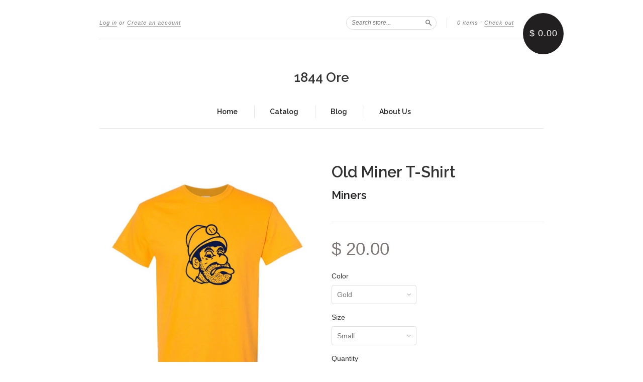

--- FILE ---
content_type: text/html; charset=utf-8
request_url: https://1844store.com/products/old-miner-t-shirt
body_size: 15678
content:
<!doctype html>
<!--[if lt IE 7]> <html class="no-touch no-js lt-ie9 lt-ie8 lt-ie7" lang="en"> <![endif]-->
<!--[if IE 7]> <html class="no-touch no-js lt-ie9 lt-ie8" lang="en"> <![endif]-->
<!--[if IE 8]> <html class="no-touch no-js lt-ie9" lang="en"> <![endif]-->
<!--[if IE 9]> <html class="ie9 no-touch no-js"> <![endif]-->
<!--[if (gt IE 9)|!(IE)]><!--> <html class="no-touch no-js"> <!--<![endif]-->

<head>
  <meta charset="UTF-8">
  <meta http-equiv='X-UA-Compatible' content='IE=edge,chrome=1'>
  <link rel="shortcut icon" type="image/png" href="//1844store.com/cdn/shop/t/8/assets/favicon.png?v=150">

  <title>
    Old Miner T-Shirt &ndash; 1844 Ore
  </title>

  
  <meta name="description" content="Grey shirt is  5.6 oz., pre-shrunk 50/50 cotton/polyester Double-needle stitched neckline, bottom hem and sleeves Quarter-turned Seven-eighths inch seamless collar, shoulder-to-shoulder taping Gold shirt is 5.3 oz., pre-shrunk 100% cotton ">
  

  <link rel="canonical" href="https://1844ore.com/products/old-miner-t-shirt">
  <meta name="viewport" content="width=device-width,initial-scale=1">

  

  <meta property="og:type" content="product">
  <meta property="og:title" content="Old Miner T-Shirt">
  
  <meta property="og:image" content="http://1844store.com/cdn/shop/products/ScreenShot2020-12-21at5.19.27PM_grande.png?v=1608589978">
  <meta property="og:image:secure_url" content="https://1844store.com/cdn/shop/products/ScreenShot2020-12-21at5.19.27PM_grande.png?v=1608589978">
  
  <meta property="og:image" content="http://1844store.com/cdn/shop/products/ScreenShot2020-12-21at5.24.50PM_grande.png?v=1608589978">
  <meta property="og:image:secure_url" content="https://1844store.com/cdn/shop/products/ScreenShot2020-12-21at5.24.50PM_grande.png?v=1608589978">
  
  <meta property="og:image" content="http://1844store.com/cdn/shop/products/ScreenShot2020-12-21at5.31.30PM_grande.png?v=1608589978">
  <meta property="og:image:secure_url" content="https://1844store.com/cdn/shop/products/ScreenShot2020-12-21at5.31.30PM_grande.png?v=1608589978">
  
  <meta property="og:price:amount" content="18.00">
  <meta property="og:price:currency" content="USD">


  <meta property="og:description" content="Grey shirt is  5.6 oz., pre-shrunk 50/50 cotton/polyester Double-needle stitched neckline, bottom hem and sleeves Quarter-turned Seven-eighths inch seamless collar, shoulder-to-shoulder taping Gold shirt is 5.3 oz., pre-shrunk 100% cotton ">

  <meta property="og:url" content="https://1844ore.com/products/old-miner-t-shirt">
  <meta property="og:site_name" content="1844 Ore">

  


  <meta name="twitter:card" content="product">
  <meta name="twitter:title" content="Old Miner T-Shirt">
  <meta name="twitter:description" content="Grey shirt is 5.6 oz., pre-shrunk 50/50 cotton/polyesterDouble-needle stitched neckline, bottom hem and sleevesQuarter-turnedSeven-eighths inch seamless collar, shoulder-to-shoulder tapin...">
  <meta name="twitter:image" content="http://1844store.com/cdn/shop/products/ScreenShot2020-12-21at5.19.27PM_large.png?v=1608589978">
  <meta name="twitter:label1" content="PRICE">
  <meta name="twitter:data1" content="From $ 18.00 USD">
  <meta name="twitter:label2" content="VENDOR">
  <meta name="twitter:data2" content="Miners">




  <link href="//1844store.com/cdn/shop/t/8/assets/style.scss.css?v=144365812310797551071674765817" rel="stylesheet" type="text/css" media="all" />

  <script>window.performance && window.performance.mark && window.performance.mark('shopify.content_for_header.start');</script><meta id="shopify-digital-wallet" name="shopify-digital-wallet" content="/6232457/digital_wallets/dialog">
<meta name="shopify-checkout-api-token" content="2630cbf7f1bdc34897ae570f48304b7b">
<link rel="alternate" type="application/json+oembed" href="https://1844ore.com/products/old-miner-t-shirt.oembed">
<script async="async" src="/checkouts/internal/preloads.js?locale=en-US"></script>
<link rel="preconnect" href="https://shop.app" crossorigin="anonymous">
<script async="async" src="https://shop.app/checkouts/internal/preloads.js?locale=en-US&shop_id=6232457" crossorigin="anonymous"></script>
<script id="shopify-features" type="application/json">{"accessToken":"2630cbf7f1bdc34897ae570f48304b7b","betas":["rich-media-storefront-analytics"],"domain":"1844store.com","predictiveSearch":true,"shopId":6232457,"locale":"en"}</script>
<script>var Shopify = Shopify || {};
Shopify.shop = "1844-negaunee.myshopify.com";
Shopify.locale = "en";
Shopify.currency = {"active":"USD","rate":"1.0"};
Shopify.country = "US";
Shopify.theme = {"name":"New Standard","id":11030715,"schema_name":null,"schema_version":null,"theme_store_id":429,"role":"main"};
Shopify.theme.handle = "null";
Shopify.theme.style = {"id":null,"handle":null};
Shopify.cdnHost = "1844store.com/cdn";
Shopify.routes = Shopify.routes || {};
Shopify.routes.root = "/";</script>
<script type="module">!function(o){(o.Shopify=o.Shopify||{}).modules=!0}(window);</script>
<script>!function(o){function n(){var o=[];function n(){o.push(Array.prototype.slice.apply(arguments))}return n.q=o,n}var t=o.Shopify=o.Shopify||{};t.loadFeatures=n(),t.autoloadFeatures=n()}(window);</script>
<script>
  window.ShopifyPay = window.ShopifyPay || {};
  window.ShopifyPay.apiHost = "shop.app\/pay";
  window.ShopifyPay.redirectState = null;
</script>
<script id="shop-js-analytics" type="application/json">{"pageType":"product"}</script>
<script defer="defer" async type="module" src="//1844store.com/cdn/shopifycloud/shop-js/modules/v2/client.init-shop-cart-sync_BApSsMSl.en.esm.js"></script>
<script defer="defer" async type="module" src="//1844store.com/cdn/shopifycloud/shop-js/modules/v2/chunk.common_CBoos6YZ.esm.js"></script>
<script type="module">
  await import("//1844store.com/cdn/shopifycloud/shop-js/modules/v2/client.init-shop-cart-sync_BApSsMSl.en.esm.js");
await import("//1844store.com/cdn/shopifycloud/shop-js/modules/v2/chunk.common_CBoos6YZ.esm.js");

  window.Shopify.SignInWithShop?.initShopCartSync?.({"fedCMEnabled":true,"windoidEnabled":true});

</script>
<script>
  window.Shopify = window.Shopify || {};
  if (!window.Shopify.featureAssets) window.Shopify.featureAssets = {};
  window.Shopify.featureAssets['shop-js'] = {"shop-cart-sync":["modules/v2/client.shop-cart-sync_DJczDl9f.en.esm.js","modules/v2/chunk.common_CBoos6YZ.esm.js"],"init-fed-cm":["modules/v2/client.init-fed-cm_BzwGC0Wi.en.esm.js","modules/v2/chunk.common_CBoos6YZ.esm.js"],"init-windoid":["modules/v2/client.init-windoid_BS26ThXS.en.esm.js","modules/v2/chunk.common_CBoos6YZ.esm.js"],"shop-cash-offers":["modules/v2/client.shop-cash-offers_DthCPNIO.en.esm.js","modules/v2/chunk.common_CBoos6YZ.esm.js","modules/v2/chunk.modal_Bu1hFZFC.esm.js"],"shop-button":["modules/v2/client.shop-button_D_JX508o.en.esm.js","modules/v2/chunk.common_CBoos6YZ.esm.js"],"init-shop-email-lookup-coordinator":["modules/v2/client.init-shop-email-lookup-coordinator_DFwWcvrS.en.esm.js","modules/v2/chunk.common_CBoos6YZ.esm.js"],"shop-toast-manager":["modules/v2/client.shop-toast-manager_tEhgP2F9.en.esm.js","modules/v2/chunk.common_CBoos6YZ.esm.js"],"shop-login-button":["modules/v2/client.shop-login-button_DwLgFT0K.en.esm.js","modules/v2/chunk.common_CBoos6YZ.esm.js","modules/v2/chunk.modal_Bu1hFZFC.esm.js"],"avatar":["modules/v2/client.avatar_BTnouDA3.en.esm.js"],"init-shop-cart-sync":["modules/v2/client.init-shop-cart-sync_BApSsMSl.en.esm.js","modules/v2/chunk.common_CBoos6YZ.esm.js"],"pay-button":["modules/v2/client.pay-button_BuNmcIr_.en.esm.js","modules/v2/chunk.common_CBoos6YZ.esm.js"],"init-shop-for-new-customer-accounts":["modules/v2/client.init-shop-for-new-customer-accounts_DrjXSI53.en.esm.js","modules/v2/client.shop-login-button_DwLgFT0K.en.esm.js","modules/v2/chunk.common_CBoos6YZ.esm.js","modules/v2/chunk.modal_Bu1hFZFC.esm.js"],"init-customer-accounts-sign-up":["modules/v2/client.init-customer-accounts-sign-up_TlVCiykN.en.esm.js","modules/v2/client.shop-login-button_DwLgFT0K.en.esm.js","modules/v2/chunk.common_CBoos6YZ.esm.js","modules/v2/chunk.modal_Bu1hFZFC.esm.js"],"shop-follow-button":["modules/v2/client.shop-follow-button_C5D3XtBb.en.esm.js","modules/v2/chunk.common_CBoos6YZ.esm.js","modules/v2/chunk.modal_Bu1hFZFC.esm.js"],"checkout-modal":["modules/v2/client.checkout-modal_8TC_1FUY.en.esm.js","modules/v2/chunk.common_CBoos6YZ.esm.js","modules/v2/chunk.modal_Bu1hFZFC.esm.js"],"init-customer-accounts":["modules/v2/client.init-customer-accounts_C0Oh2ljF.en.esm.js","modules/v2/client.shop-login-button_DwLgFT0K.en.esm.js","modules/v2/chunk.common_CBoos6YZ.esm.js","modules/v2/chunk.modal_Bu1hFZFC.esm.js"],"lead-capture":["modules/v2/client.lead-capture_Cq0gfm7I.en.esm.js","modules/v2/chunk.common_CBoos6YZ.esm.js","modules/v2/chunk.modal_Bu1hFZFC.esm.js"],"shop-login":["modules/v2/client.shop-login_BmtnoEUo.en.esm.js","modules/v2/chunk.common_CBoos6YZ.esm.js","modules/v2/chunk.modal_Bu1hFZFC.esm.js"],"payment-terms":["modules/v2/client.payment-terms_BHOWV7U_.en.esm.js","modules/v2/chunk.common_CBoos6YZ.esm.js","modules/v2/chunk.modal_Bu1hFZFC.esm.js"]};
</script>
<script>(function() {
  var isLoaded = false;
  function asyncLoad() {
    if (isLoaded) return;
    isLoaded = true;
    var urls = ["https:\/\/social-referral.appspot.com\/b\/shopify\/load\/confirmation.js?enabled=false\u0026app_uuid=84f792ae8507400e\u0026shop=1844-negaunee.myshopify.com","https:\/\/widget-api-ng.yeps.io\/loader\/01928dfc-2e64-2e3b-2f0d-70b4cc247815.js?shop=1844-negaunee.myshopify.com"];
    for (var i = 0; i < urls.length; i++) {
      var s = document.createElement('script');
      s.type = 'text/javascript';
      s.async = true;
      s.src = urls[i];
      var x = document.getElementsByTagName('script')[0];
      x.parentNode.insertBefore(s, x);
    }
  };
  if(window.attachEvent) {
    window.attachEvent('onload', asyncLoad);
  } else {
    window.addEventListener('load', asyncLoad, false);
  }
})();</script>
<script id="__st">var __st={"a":6232457,"offset":-18000,"reqid":"9d3e872d-1a8a-4ee7-8ded-aa3d3612fbfd-1768869205","pageurl":"1844store.com\/products\/old-miner-t-shirt","u":"96551fae21b3","p":"product","rtyp":"product","rid":1805455363};</script>
<script>window.ShopifyPaypalV4VisibilityTracking = true;</script>
<script id="captcha-bootstrap">!function(){'use strict';const t='contact',e='account',n='new_comment',o=[[t,t],['blogs',n],['comments',n],[t,'customer']],c=[[e,'customer_login'],[e,'guest_login'],[e,'recover_customer_password'],[e,'create_customer']],r=t=>t.map((([t,e])=>`form[action*='/${t}']:not([data-nocaptcha='true']) input[name='form_type'][value='${e}']`)).join(','),a=t=>()=>t?[...document.querySelectorAll(t)].map((t=>t.form)):[];function s(){const t=[...o],e=r(t);return a(e)}const i='password',u='form_key',d=['recaptcha-v3-token','g-recaptcha-response','h-captcha-response',i],f=()=>{try{return window.sessionStorage}catch{return}},m='__shopify_v',_=t=>t.elements[u];function p(t,e,n=!1){try{const o=window.sessionStorage,c=JSON.parse(o.getItem(e)),{data:r}=function(t){const{data:e,action:n}=t;return t[m]||n?{data:e,action:n}:{data:t,action:n}}(c);for(const[e,n]of Object.entries(r))t.elements[e]&&(t.elements[e].value=n);n&&o.removeItem(e)}catch(o){console.error('form repopulation failed',{error:o})}}const l='form_type',E='cptcha';function T(t){t.dataset[E]=!0}const w=window,h=w.document,L='Shopify',v='ce_forms',y='captcha';let A=!1;((t,e)=>{const n=(g='f06e6c50-85a8-45c8-87d0-21a2b65856fe',I='https://cdn.shopify.com/shopifycloud/storefront-forms-hcaptcha/ce_storefront_forms_captcha_hcaptcha.v1.5.2.iife.js',D={infoText:'Protected by hCaptcha',privacyText:'Privacy',termsText:'Terms'},(t,e,n)=>{const o=w[L][v],c=o.bindForm;if(c)return c(t,g,e,D).then(n);var r;o.q.push([[t,g,e,D],n]),r=I,A||(h.body.append(Object.assign(h.createElement('script'),{id:'captcha-provider',async:!0,src:r})),A=!0)});var g,I,D;w[L]=w[L]||{},w[L][v]=w[L][v]||{},w[L][v].q=[],w[L][y]=w[L][y]||{},w[L][y].protect=function(t,e){n(t,void 0,e),T(t)},Object.freeze(w[L][y]),function(t,e,n,w,h,L){const[v,y,A,g]=function(t,e,n){const i=e?o:[],u=t?c:[],d=[...i,...u],f=r(d),m=r(i),_=r(d.filter((([t,e])=>n.includes(e))));return[a(f),a(m),a(_),s()]}(w,h,L),I=t=>{const e=t.target;return e instanceof HTMLFormElement?e:e&&e.form},D=t=>v().includes(t);t.addEventListener('submit',(t=>{const e=I(t);if(!e)return;const n=D(e)&&!e.dataset.hcaptchaBound&&!e.dataset.recaptchaBound,o=_(e),c=g().includes(e)&&(!o||!o.value);(n||c)&&t.preventDefault(),c&&!n&&(function(t){try{if(!f())return;!function(t){const e=f();if(!e)return;const n=_(t);if(!n)return;const o=n.value;o&&e.removeItem(o)}(t);const e=Array.from(Array(32),(()=>Math.random().toString(36)[2])).join('');!function(t,e){_(t)||t.append(Object.assign(document.createElement('input'),{type:'hidden',name:u})),t.elements[u].value=e}(t,e),function(t,e){const n=f();if(!n)return;const o=[...t.querySelectorAll(`input[type='${i}']`)].map((({name:t})=>t)),c=[...d,...o],r={};for(const[a,s]of new FormData(t).entries())c.includes(a)||(r[a]=s);n.setItem(e,JSON.stringify({[m]:1,action:t.action,data:r}))}(t,e)}catch(e){console.error('failed to persist form',e)}}(e),e.submit())}));const S=(t,e)=>{t&&!t.dataset[E]&&(n(t,e.some((e=>e===t))),T(t))};for(const o of['focusin','change'])t.addEventListener(o,(t=>{const e=I(t);D(e)&&S(e,y())}));const B=e.get('form_key'),M=e.get(l),P=B&&M;t.addEventListener('DOMContentLoaded',(()=>{const t=y();if(P)for(const e of t)e.elements[l].value===M&&p(e,B);[...new Set([...A(),...v().filter((t=>'true'===t.dataset.shopifyCaptcha))])].forEach((e=>S(e,t)))}))}(h,new URLSearchParams(w.location.search),n,t,e,['guest_login'])})(!0,!0)}();</script>
<script integrity="sha256-4kQ18oKyAcykRKYeNunJcIwy7WH5gtpwJnB7kiuLZ1E=" data-source-attribution="shopify.loadfeatures" defer="defer" src="//1844store.com/cdn/shopifycloud/storefront/assets/storefront/load_feature-a0a9edcb.js" crossorigin="anonymous"></script>
<script crossorigin="anonymous" defer="defer" src="//1844store.com/cdn/shopifycloud/storefront/assets/shopify_pay/storefront-65b4c6d7.js?v=20250812"></script>
<script data-source-attribution="shopify.dynamic_checkout.dynamic.init">var Shopify=Shopify||{};Shopify.PaymentButton=Shopify.PaymentButton||{isStorefrontPortableWallets:!0,init:function(){window.Shopify.PaymentButton.init=function(){};var t=document.createElement("script");t.src="https://1844store.com/cdn/shopifycloud/portable-wallets/latest/portable-wallets.en.js",t.type="module",document.head.appendChild(t)}};
</script>
<script data-source-attribution="shopify.dynamic_checkout.buyer_consent">
  function portableWalletsHideBuyerConsent(e){var t=document.getElementById("shopify-buyer-consent"),n=document.getElementById("shopify-subscription-policy-button");t&&n&&(t.classList.add("hidden"),t.setAttribute("aria-hidden","true"),n.removeEventListener("click",e))}function portableWalletsShowBuyerConsent(e){var t=document.getElementById("shopify-buyer-consent"),n=document.getElementById("shopify-subscription-policy-button");t&&n&&(t.classList.remove("hidden"),t.removeAttribute("aria-hidden"),n.addEventListener("click",e))}window.Shopify?.PaymentButton&&(window.Shopify.PaymentButton.hideBuyerConsent=portableWalletsHideBuyerConsent,window.Shopify.PaymentButton.showBuyerConsent=portableWalletsShowBuyerConsent);
</script>
<script data-source-attribution="shopify.dynamic_checkout.cart.bootstrap">document.addEventListener("DOMContentLoaded",(function(){function t(){return document.querySelector("shopify-accelerated-checkout-cart, shopify-accelerated-checkout")}if(t())Shopify.PaymentButton.init();else{new MutationObserver((function(e,n){t()&&(Shopify.PaymentButton.init(),n.disconnect())})).observe(document.body,{childList:!0,subtree:!0})}}));
</script>
<link id="shopify-accelerated-checkout-styles" rel="stylesheet" media="screen" href="https://1844store.com/cdn/shopifycloud/portable-wallets/latest/accelerated-checkout-backwards-compat.css" crossorigin="anonymous">
<style id="shopify-accelerated-checkout-cart">
        #shopify-buyer-consent {
  margin-top: 1em;
  display: inline-block;
  width: 100%;
}

#shopify-buyer-consent.hidden {
  display: none;
}

#shopify-subscription-policy-button {
  background: none;
  border: none;
  padding: 0;
  text-decoration: underline;
  font-size: inherit;
  cursor: pointer;
}

#shopify-subscription-policy-button::before {
  box-shadow: none;
}

      </style>

<script>window.performance && window.performance.mark && window.performance.mark('shopify.content_for_header.end');</script>

  

<!--[if lt IE 9]>
<script src="//html5shiv.googlecode.com/svn/trunk/html5.js" type="text/javascript"></script>
<script src="//1844store.com/cdn/shop/t/8/assets/respond.min.js?v=52248677837542619231411443964" type="text/javascript"></script>
<link href="//1844store.com/cdn/shop/t/8/assets/respond-proxy.html" id="respond-proxy" rel="respond-proxy" />
<link href="//1844ore.com/search?q=a656dd2b906590db4047270494b30527" id="respond-redirect" rel="respond-redirect" />
<script src="//1844ore.com/search?q=a656dd2b906590db4047270494b30527" type="text/javascript"></script>
<![endif]-->
<!--[if lt IE 8]>
<script src="//1844store.com/cdn/shop/t/8/assets/json2.js?v=154133857350868653501411443964" type="text/javascript"></script>
<![endif]-->



  

  
    
    
    <link href="//fonts.googleapis.com/css?family=Raleway:600" rel="stylesheet" type="text/css" media="all" />
  


  




  <script src="//ajax.googleapis.com/ajax/libs/jquery/1.11.0/jquery.min.js" type="text/javascript"></script>
  <script src="//1844store.com/cdn/shop/t/8/assets/modernizr.min.js?v=26620055551102246001411443964" type="text/javascript"></script>

  

<link href="https://monorail-edge.shopifysvc.com" rel="dns-prefetch">
<script>(function(){if ("sendBeacon" in navigator && "performance" in window) {try {var session_token_from_headers = performance.getEntriesByType('navigation')[0].serverTiming.find(x => x.name == '_s').description;} catch {var session_token_from_headers = undefined;}var session_cookie_matches = document.cookie.match(/_shopify_s=([^;]*)/);var session_token_from_cookie = session_cookie_matches && session_cookie_matches.length === 2 ? session_cookie_matches[1] : "";var session_token = session_token_from_headers || session_token_from_cookie || "";function handle_abandonment_event(e) {var entries = performance.getEntries().filter(function(entry) {return /monorail-edge.shopifysvc.com/.test(entry.name);});if (!window.abandonment_tracked && entries.length === 0) {window.abandonment_tracked = true;var currentMs = Date.now();var navigation_start = performance.timing.navigationStart;var payload = {shop_id: 6232457,url: window.location.href,navigation_start,duration: currentMs - navigation_start,session_token,page_type: "product"};window.navigator.sendBeacon("https://monorail-edge.shopifysvc.com/v1/produce", JSON.stringify({schema_id: "online_store_buyer_site_abandonment/1.1",payload: payload,metadata: {event_created_at_ms: currentMs,event_sent_at_ms: currentMs}}));}}window.addEventListener('pagehide', handle_abandonment_event);}}());</script>
<script id="web-pixels-manager-setup">(function e(e,d,r,n,o){if(void 0===o&&(o={}),!Boolean(null===(a=null===(i=window.Shopify)||void 0===i?void 0:i.analytics)||void 0===a?void 0:a.replayQueue)){var i,a;window.Shopify=window.Shopify||{};var t=window.Shopify;t.analytics=t.analytics||{};var s=t.analytics;s.replayQueue=[],s.publish=function(e,d,r){return s.replayQueue.push([e,d,r]),!0};try{self.performance.mark("wpm:start")}catch(e){}var l=function(){var e={modern:/Edge?\/(1{2}[4-9]|1[2-9]\d|[2-9]\d{2}|\d{4,})\.\d+(\.\d+|)|Firefox\/(1{2}[4-9]|1[2-9]\d|[2-9]\d{2}|\d{4,})\.\d+(\.\d+|)|Chrom(ium|e)\/(9{2}|\d{3,})\.\d+(\.\d+|)|(Maci|X1{2}).+ Version\/(15\.\d+|(1[6-9]|[2-9]\d|\d{3,})\.\d+)([,.]\d+|)( \(\w+\)|)( Mobile\/\w+|) Safari\/|Chrome.+OPR\/(9{2}|\d{3,})\.\d+\.\d+|(CPU[ +]OS|iPhone[ +]OS|CPU[ +]iPhone|CPU IPhone OS|CPU iPad OS)[ +]+(15[._]\d+|(1[6-9]|[2-9]\d|\d{3,})[._]\d+)([._]\d+|)|Android:?[ /-](13[3-9]|1[4-9]\d|[2-9]\d{2}|\d{4,})(\.\d+|)(\.\d+|)|Android.+Firefox\/(13[5-9]|1[4-9]\d|[2-9]\d{2}|\d{4,})\.\d+(\.\d+|)|Android.+Chrom(ium|e)\/(13[3-9]|1[4-9]\d|[2-9]\d{2}|\d{4,})\.\d+(\.\d+|)|SamsungBrowser\/([2-9]\d|\d{3,})\.\d+/,legacy:/Edge?\/(1[6-9]|[2-9]\d|\d{3,})\.\d+(\.\d+|)|Firefox\/(5[4-9]|[6-9]\d|\d{3,})\.\d+(\.\d+|)|Chrom(ium|e)\/(5[1-9]|[6-9]\d|\d{3,})\.\d+(\.\d+|)([\d.]+$|.*Safari\/(?![\d.]+ Edge\/[\d.]+$))|(Maci|X1{2}).+ Version\/(10\.\d+|(1[1-9]|[2-9]\d|\d{3,})\.\d+)([,.]\d+|)( \(\w+\)|)( Mobile\/\w+|) Safari\/|Chrome.+OPR\/(3[89]|[4-9]\d|\d{3,})\.\d+\.\d+|(CPU[ +]OS|iPhone[ +]OS|CPU[ +]iPhone|CPU IPhone OS|CPU iPad OS)[ +]+(10[._]\d+|(1[1-9]|[2-9]\d|\d{3,})[._]\d+)([._]\d+|)|Android:?[ /-](13[3-9]|1[4-9]\d|[2-9]\d{2}|\d{4,})(\.\d+|)(\.\d+|)|Mobile Safari.+OPR\/([89]\d|\d{3,})\.\d+\.\d+|Android.+Firefox\/(13[5-9]|1[4-9]\d|[2-9]\d{2}|\d{4,})\.\d+(\.\d+|)|Android.+Chrom(ium|e)\/(13[3-9]|1[4-9]\d|[2-9]\d{2}|\d{4,})\.\d+(\.\d+|)|Android.+(UC? ?Browser|UCWEB|U3)[ /]?(15\.([5-9]|\d{2,})|(1[6-9]|[2-9]\d|\d{3,})\.\d+)\.\d+|SamsungBrowser\/(5\.\d+|([6-9]|\d{2,})\.\d+)|Android.+MQ{2}Browser\/(14(\.(9|\d{2,})|)|(1[5-9]|[2-9]\d|\d{3,})(\.\d+|))(\.\d+|)|K[Aa][Ii]OS\/(3\.\d+|([4-9]|\d{2,})\.\d+)(\.\d+|)/},d=e.modern,r=e.legacy,n=navigator.userAgent;return n.match(d)?"modern":n.match(r)?"legacy":"unknown"}(),u="modern"===l?"modern":"legacy",c=(null!=n?n:{modern:"",legacy:""})[u],f=function(e){return[e.baseUrl,"/wpm","/b",e.hashVersion,"modern"===e.buildTarget?"m":"l",".js"].join("")}({baseUrl:d,hashVersion:r,buildTarget:u}),m=function(e){var d=e.version,r=e.bundleTarget,n=e.surface,o=e.pageUrl,i=e.monorailEndpoint;return{emit:function(e){var a=e.status,t=e.errorMsg,s=(new Date).getTime(),l=JSON.stringify({metadata:{event_sent_at_ms:s},events:[{schema_id:"web_pixels_manager_load/3.1",payload:{version:d,bundle_target:r,page_url:o,status:a,surface:n,error_msg:t},metadata:{event_created_at_ms:s}}]});if(!i)return console&&console.warn&&console.warn("[Web Pixels Manager] No Monorail endpoint provided, skipping logging."),!1;try{return self.navigator.sendBeacon.bind(self.navigator)(i,l)}catch(e){}var u=new XMLHttpRequest;try{return u.open("POST",i,!0),u.setRequestHeader("Content-Type","text/plain"),u.send(l),!0}catch(e){return console&&console.warn&&console.warn("[Web Pixels Manager] Got an unhandled error while logging to Monorail."),!1}}}}({version:r,bundleTarget:l,surface:e.surface,pageUrl:self.location.href,monorailEndpoint:e.monorailEndpoint});try{o.browserTarget=l,function(e){var d=e.src,r=e.async,n=void 0===r||r,o=e.onload,i=e.onerror,a=e.sri,t=e.scriptDataAttributes,s=void 0===t?{}:t,l=document.createElement("script"),u=document.querySelector("head"),c=document.querySelector("body");if(l.async=n,l.src=d,a&&(l.integrity=a,l.crossOrigin="anonymous"),s)for(var f in s)if(Object.prototype.hasOwnProperty.call(s,f))try{l.dataset[f]=s[f]}catch(e){}if(o&&l.addEventListener("load",o),i&&l.addEventListener("error",i),u)u.appendChild(l);else{if(!c)throw new Error("Did not find a head or body element to append the script");c.appendChild(l)}}({src:f,async:!0,onload:function(){if(!function(){var e,d;return Boolean(null===(d=null===(e=window.Shopify)||void 0===e?void 0:e.analytics)||void 0===d?void 0:d.initialized)}()){var d=window.webPixelsManager.init(e)||void 0;if(d){var r=window.Shopify.analytics;r.replayQueue.forEach((function(e){var r=e[0],n=e[1],o=e[2];d.publishCustomEvent(r,n,o)})),r.replayQueue=[],r.publish=d.publishCustomEvent,r.visitor=d.visitor,r.initialized=!0}}},onerror:function(){return m.emit({status:"failed",errorMsg:"".concat(f," has failed to load")})},sri:function(e){var d=/^sha384-[A-Za-z0-9+/=]+$/;return"string"==typeof e&&d.test(e)}(c)?c:"",scriptDataAttributes:o}),m.emit({status:"loading"})}catch(e){m.emit({status:"failed",errorMsg:(null==e?void 0:e.message)||"Unknown error"})}}})({shopId: 6232457,storefrontBaseUrl: "https://1844ore.com",extensionsBaseUrl: "https://extensions.shopifycdn.com/cdn/shopifycloud/web-pixels-manager",monorailEndpoint: "https://monorail-edge.shopifysvc.com/unstable/produce_batch",surface: "storefront-renderer",enabledBetaFlags: ["2dca8a86"],webPixelsConfigList: [{"id":"117407792","configuration":"{\"pixel_id\":\"223300432524395\",\"pixel_type\":\"facebook_pixel\",\"metaapp_system_user_token\":\"-\"}","eventPayloadVersion":"v1","runtimeContext":"OPEN","scriptVersion":"ca16bc87fe92b6042fbaa3acc2fbdaa6","type":"APP","apiClientId":2329312,"privacyPurposes":["ANALYTICS","MARKETING","SALE_OF_DATA"],"dataSharingAdjustments":{"protectedCustomerApprovalScopes":["read_customer_address","read_customer_email","read_customer_name","read_customer_personal_data","read_customer_phone"]}},{"id":"shopify-app-pixel","configuration":"{}","eventPayloadVersion":"v1","runtimeContext":"STRICT","scriptVersion":"0450","apiClientId":"shopify-pixel","type":"APP","privacyPurposes":["ANALYTICS","MARKETING"]},{"id":"shopify-custom-pixel","eventPayloadVersion":"v1","runtimeContext":"LAX","scriptVersion":"0450","apiClientId":"shopify-pixel","type":"CUSTOM","privacyPurposes":["ANALYTICS","MARKETING"]}],isMerchantRequest: false,initData: {"shop":{"name":"1844 Ore","paymentSettings":{"currencyCode":"USD"},"myshopifyDomain":"1844-negaunee.myshopify.com","countryCode":"US","storefrontUrl":"https:\/\/1844ore.com"},"customer":null,"cart":null,"checkout":null,"productVariants":[{"price":{"amount":20.0,"currencyCode":"USD"},"product":{"title":"Old Miner T-Shirt","vendor":"Miners","id":"1805455363","untranslatedTitle":"Old Miner T-Shirt","url":"\/products\/old-miner-t-shirt","type":"T-Shirt"},"id":"5208820483","image":{"src":"\/\/1844store.com\/cdn\/shop\/products\/ScreenShot2020-12-21at5.19.27PM.png?v=1608589978"},"sku":"1070","title":"Gold \/ Small","untranslatedTitle":"Gold \/ Small"},{"price":{"amount":20.0,"currencyCode":"USD"},"product":{"title":"Old Miner T-Shirt","vendor":"Miners","id":"1805455363","untranslatedTitle":"Old Miner T-Shirt","url":"\/products\/old-miner-t-shirt","type":"T-Shirt"},"id":"5208820611","image":{"src":"\/\/1844store.com\/cdn\/shop\/products\/ScreenShot2020-12-21at5.19.27PM.png?v=1608589978"},"sku":"1070","title":"Gold \/ Medium","untranslatedTitle":"Gold \/ Medium"},{"price":{"amount":20.0,"currencyCode":"USD"},"product":{"title":"Old Miner T-Shirt","vendor":"Miners","id":"1805455363","untranslatedTitle":"Old Miner T-Shirt","url":"\/products\/old-miner-t-shirt","type":"T-Shirt"},"id":"5208820739","image":{"src":"\/\/1844store.com\/cdn\/shop\/products\/ScreenShot2020-12-21at5.19.27PM.png?v=1608589978"},"sku":"1070","title":"Gold \/ Large","untranslatedTitle":"Gold \/ Large"},{"price":{"amount":20.0,"currencyCode":"USD"},"product":{"title":"Old Miner T-Shirt","vendor":"Miners","id":"1805455363","untranslatedTitle":"Old Miner T-Shirt","url":"\/products\/old-miner-t-shirt","type":"T-Shirt"},"id":"5208820931","image":{"src":"\/\/1844store.com\/cdn\/shop\/products\/ScreenShot2020-12-21at5.19.27PM.png?v=1608589978"},"sku":"1070","title":"Gold \/ XLarge","untranslatedTitle":"Gold \/ XLarge"},{"price":{"amount":20.0,"currencyCode":"USD"},"product":{"title":"Old Miner T-Shirt","vendor":"Miners","id":"1805455363","untranslatedTitle":"Old Miner T-Shirt","url":"\/products\/old-miner-t-shirt","type":"T-Shirt"},"id":"5208821059","image":{"src":"\/\/1844store.com\/cdn\/shop\/products\/ScreenShot2020-12-21at5.19.27PM.png?v=1608589978"},"sku":"5000","title":"Gold \/ 2XLarge","untranslatedTitle":"Gold \/ 2XLarge"},{"price":{"amount":20.0,"currencyCode":"USD"},"product":{"title":"Old Miner T-Shirt","vendor":"Miners","id":"1805455363","untranslatedTitle":"Old Miner T-Shirt","url":"\/products\/old-miner-t-shirt","type":"T-Shirt"},"id":"5449958595","image":{"src":"\/\/1844store.com\/cdn\/shop\/products\/ScreenShot2020-12-21at5.19.27PM.png?v=1608589978"},"sku":"8000","title":"Gold \/ 3XLarge","untranslatedTitle":"Gold \/ 3XLarge"},{"price":{"amount":18.0,"currencyCode":"USD"},"product":{"title":"Old Miner T-Shirt","vendor":"Miners","id":"1805455363","untranslatedTitle":"Old Miner T-Shirt","url":"\/products\/old-miner-t-shirt","type":"T-Shirt"},"id":"30341367332900","image":{"src":"\/\/1844store.com\/cdn\/shop\/products\/ScreenShot2020-12-21at5.31.30PM.png?v=1608589978"},"sku":"64000","title":"Navy \/ Small","untranslatedTitle":"Navy \/ Small"},{"price":{"amount":18.0,"currencyCode":"USD"},"product":{"title":"Old Miner T-Shirt","vendor":"Miners","id":"1805455363","untranslatedTitle":"Old Miner T-Shirt","url":"\/products\/old-miner-t-shirt","type":"T-Shirt"},"id":"30341370413092","image":{"src":"\/\/1844store.com\/cdn\/shop\/products\/ScreenShot2020-12-21at5.31.30PM.png?v=1608589978"},"sku":"64000","title":"Navy \/ Medium","untranslatedTitle":"Navy \/ Medium"},{"price":{"amount":18.0,"currencyCode":"USD"},"product":{"title":"Old Miner T-Shirt","vendor":"Miners","id":"1805455363","untranslatedTitle":"Old Miner T-Shirt","url":"\/products\/old-miner-t-shirt","type":"T-Shirt"},"id":"30341371658276","image":{"src":"\/\/1844store.com\/cdn\/shop\/products\/ScreenShot2020-12-21at5.31.30PM.png?v=1608589978"},"sku":"64000","title":"Navy \/ Large","untranslatedTitle":"Navy \/ Large"},{"price":{"amount":18.0,"currencyCode":"USD"},"product":{"title":"Old Miner T-Shirt","vendor":"Miners","id":"1805455363","untranslatedTitle":"Old Miner T-Shirt","url":"\/products\/old-miner-t-shirt","type":"T-Shirt"},"id":"30341373132836","image":{"src":"\/\/1844store.com\/cdn\/shop\/products\/ScreenShot2020-12-21at5.31.30PM.png?v=1608589978"},"sku":"64000","title":"Navy \/ XLarge","untranslatedTitle":"Navy \/ XLarge"},{"price":{"amount":18.0,"currencyCode":"USD"},"product":{"title":"Old Miner T-Shirt","vendor":"Miners","id":"1805455363","untranslatedTitle":"Old Miner T-Shirt","url":"\/products\/old-miner-t-shirt","type":"T-Shirt"},"id":"5208820419","image":{"src":"\/\/1844store.com\/cdn\/shop\/products\/ScreenShot2020-12-21at5.24.50PM.png?v=1608589978"},"sku":"5000","title":"Grey \/ Small","untranslatedTitle":"Grey \/ Small"},{"price":{"amount":18.0,"currencyCode":"USD"},"product":{"title":"Old Miner T-Shirt","vendor":"Miners","id":"1805455363","untranslatedTitle":"Old Miner T-Shirt","url":"\/products\/old-miner-t-shirt","type":"T-Shirt"},"id":"5208820547","image":{"src":"\/\/1844store.com\/cdn\/shop\/products\/ScreenShot2020-12-21at5.24.50PM.png?v=1608589978"},"sku":"8000","title":"Grey \/ Medium","untranslatedTitle":"Grey \/ Medium"},{"price":{"amount":18.0,"currencyCode":"USD"},"product":{"title":"Old Miner T-Shirt","vendor":"Miners","id":"1805455363","untranslatedTitle":"Old Miner T-Shirt","url":"\/products\/old-miner-t-shirt","type":"T-Shirt"},"id":"5208820675","image":{"src":"\/\/1844store.com\/cdn\/shop\/products\/ScreenShot2020-12-21at5.24.50PM.png?v=1608589978"},"sku":"8000","title":"Grey \/ Large","untranslatedTitle":"Grey \/ Large"},{"price":{"amount":18.0,"currencyCode":"USD"},"product":{"title":"Old Miner T-Shirt","vendor":"Miners","id":"1805455363","untranslatedTitle":"Old Miner T-Shirt","url":"\/products\/old-miner-t-shirt","type":"T-Shirt"},"id":"5208820803","image":{"src":"\/\/1844store.com\/cdn\/shop\/products\/ScreenShot2020-12-21at5.24.50PM.png?v=1608589978"},"sku":"8000","title":"Grey \/ XLarge","untranslatedTitle":"Grey \/ XLarge"},{"price":{"amount":20.0,"currencyCode":"USD"},"product":{"title":"Old Miner T-Shirt","vendor":"Miners","id":"1805455363","untranslatedTitle":"Old Miner T-Shirt","url":"\/products\/old-miner-t-shirt","type":"T-Shirt"},"id":"5208820995","image":{"src":"\/\/1844store.com\/cdn\/shop\/products\/ScreenShot2020-12-21at5.24.50PM.png?v=1608589978"},"sku":"8000","title":"Grey \/ 2XLarge","untranslatedTitle":"Grey \/ 2XLarge"},{"price":{"amount":20.0,"currencyCode":"USD"},"product":{"title":"Old Miner T-Shirt","vendor":"Miners","id":"1805455363","untranslatedTitle":"Old Miner T-Shirt","url":"\/products\/old-miner-t-shirt","type":"T-Shirt"},"id":"6908445251","image":{"src":"\/\/1844store.com\/cdn\/shop\/products\/ScreenShot2020-12-21at5.24.50PM.png?v=1608589978"},"sku":"8000","title":"Grey \/ 3XLarge","untranslatedTitle":"Grey \/ 3XLarge"}],"purchasingCompany":null},},"https://1844store.com/cdn","fcfee988w5aeb613cpc8e4bc33m6693e112",{"modern":"","legacy":""},{"shopId":"6232457","storefrontBaseUrl":"https:\/\/1844ore.com","extensionBaseUrl":"https:\/\/extensions.shopifycdn.com\/cdn\/shopifycloud\/web-pixels-manager","surface":"storefront-renderer","enabledBetaFlags":"[\"2dca8a86\"]","isMerchantRequest":"false","hashVersion":"fcfee988w5aeb613cpc8e4bc33m6693e112","publish":"custom","events":"[[\"page_viewed\",{}],[\"product_viewed\",{\"productVariant\":{\"price\":{\"amount\":20.0,\"currencyCode\":\"USD\"},\"product\":{\"title\":\"Old Miner T-Shirt\",\"vendor\":\"Miners\",\"id\":\"1805455363\",\"untranslatedTitle\":\"Old Miner T-Shirt\",\"url\":\"\/products\/old-miner-t-shirt\",\"type\":\"T-Shirt\"},\"id\":\"5208820483\",\"image\":{\"src\":\"\/\/1844store.com\/cdn\/shop\/products\/ScreenShot2020-12-21at5.19.27PM.png?v=1608589978\"},\"sku\":\"1070\",\"title\":\"Gold \/ Small\",\"untranslatedTitle\":\"Gold \/ Small\"}}]]"});</script><script>
  window.ShopifyAnalytics = window.ShopifyAnalytics || {};
  window.ShopifyAnalytics.meta = window.ShopifyAnalytics.meta || {};
  window.ShopifyAnalytics.meta.currency = 'USD';
  var meta = {"product":{"id":1805455363,"gid":"gid:\/\/shopify\/Product\/1805455363","vendor":"Miners","type":"T-Shirt","handle":"old-miner-t-shirt","variants":[{"id":5208820483,"price":2000,"name":"Old Miner T-Shirt - Gold \/ Small","public_title":"Gold \/ Small","sku":"1070"},{"id":5208820611,"price":2000,"name":"Old Miner T-Shirt - Gold \/ Medium","public_title":"Gold \/ Medium","sku":"1070"},{"id":5208820739,"price":2000,"name":"Old Miner T-Shirt - Gold \/ Large","public_title":"Gold \/ Large","sku":"1070"},{"id":5208820931,"price":2000,"name":"Old Miner T-Shirt - Gold \/ XLarge","public_title":"Gold \/ XLarge","sku":"1070"},{"id":5208821059,"price":2000,"name":"Old Miner T-Shirt - Gold \/ 2XLarge","public_title":"Gold \/ 2XLarge","sku":"5000"},{"id":5449958595,"price":2000,"name":"Old Miner T-Shirt - Gold \/ 3XLarge","public_title":"Gold \/ 3XLarge","sku":"8000"},{"id":30341367332900,"price":1800,"name":"Old Miner T-Shirt - Navy \/ Small","public_title":"Navy \/ Small","sku":"64000"},{"id":30341370413092,"price":1800,"name":"Old Miner T-Shirt - Navy \/ Medium","public_title":"Navy \/ Medium","sku":"64000"},{"id":30341371658276,"price":1800,"name":"Old Miner T-Shirt - Navy \/ Large","public_title":"Navy \/ Large","sku":"64000"},{"id":30341373132836,"price":1800,"name":"Old Miner T-Shirt - Navy \/ XLarge","public_title":"Navy \/ XLarge","sku":"64000"},{"id":5208820419,"price":1800,"name":"Old Miner T-Shirt - Grey \/ Small","public_title":"Grey \/ Small","sku":"5000"},{"id":5208820547,"price":1800,"name":"Old Miner T-Shirt - Grey \/ Medium","public_title":"Grey \/ Medium","sku":"8000"},{"id":5208820675,"price":1800,"name":"Old Miner T-Shirt - Grey \/ Large","public_title":"Grey \/ Large","sku":"8000"},{"id":5208820803,"price":1800,"name":"Old Miner T-Shirt - Grey \/ XLarge","public_title":"Grey \/ XLarge","sku":"8000"},{"id":5208820995,"price":2000,"name":"Old Miner T-Shirt - Grey \/ 2XLarge","public_title":"Grey \/ 2XLarge","sku":"8000"},{"id":6908445251,"price":2000,"name":"Old Miner T-Shirt - Grey \/ 3XLarge","public_title":"Grey \/ 3XLarge","sku":"8000"}],"remote":false},"page":{"pageType":"product","resourceType":"product","resourceId":1805455363,"requestId":"9d3e872d-1a8a-4ee7-8ded-aa3d3612fbfd-1768869205"}};
  for (var attr in meta) {
    window.ShopifyAnalytics.meta[attr] = meta[attr];
  }
</script>
<script class="analytics">
  (function () {
    var customDocumentWrite = function(content) {
      var jquery = null;

      if (window.jQuery) {
        jquery = window.jQuery;
      } else if (window.Checkout && window.Checkout.$) {
        jquery = window.Checkout.$;
      }

      if (jquery) {
        jquery('body').append(content);
      }
    };

    var hasLoggedConversion = function(token) {
      if (token) {
        return document.cookie.indexOf('loggedConversion=' + token) !== -1;
      }
      return false;
    }

    var setCookieIfConversion = function(token) {
      if (token) {
        var twoMonthsFromNow = new Date(Date.now());
        twoMonthsFromNow.setMonth(twoMonthsFromNow.getMonth() + 2);

        document.cookie = 'loggedConversion=' + token + '; expires=' + twoMonthsFromNow;
      }
    }

    var trekkie = window.ShopifyAnalytics.lib = window.trekkie = window.trekkie || [];
    if (trekkie.integrations) {
      return;
    }
    trekkie.methods = [
      'identify',
      'page',
      'ready',
      'track',
      'trackForm',
      'trackLink'
    ];
    trekkie.factory = function(method) {
      return function() {
        var args = Array.prototype.slice.call(arguments);
        args.unshift(method);
        trekkie.push(args);
        return trekkie;
      };
    };
    for (var i = 0; i < trekkie.methods.length; i++) {
      var key = trekkie.methods[i];
      trekkie[key] = trekkie.factory(key);
    }
    trekkie.load = function(config) {
      trekkie.config = config || {};
      trekkie.config.initialDocumentCookie = document.cookie;
      var first = document.getElementsByTagName('script')[0];
      var script = document.createElement('script');
      script.type = 'text/javascript';
      script.onerror = function(e) {
        var scriptFallback = document.createElement('script');
        scriptFallback.type = 'text/javascript';
        scriptFallback.onerror = function(error) {
                var Monorail = {
      produce: function produce(monorailDomain, schemaId, payload) {
        var currentMs = new Date().getTime();
        var event = {
          schema_id: schemaId,
          payload: payload,
          metadata: {
            event_created_at_ms: currentMs,
            event_sent_at_ms: currentMs
          }
        };
        return Monorail.sendRequest("https://" + monorailDomain + "/v1/produce", JSON.stringify(event));
      },
      sendRequest: function sendRequest(endpointUrl, payload) {
        // Try the sendBeacon API
        if (window && window.navigator && typeof window.navigator.sendBeacon === 'function' && typeof window.Blob === 'function' && !Monorail.isIos12()) {
          var blobData = new window.Blob([payload], {
            type: 'text/plain'
          });

          if (window.navigator.sendBeacon(endpointUrl, blobData)) {
            return true;
          } // sendBeacon was not successful

        } // XHR beacon

        var xhr = new XMLHttpRequest();

        try {
          xhr.open('POST', endpointUrl);
          xhr.setRequestHeader('Content-Type', 'text/plain');
          xhr.send(payload);
        } catch (e) {
          console.log(e);
        }

        return false;
      },
      isIos12: function isIos12() {
        return window.navigator.userAgent.lastIndexOf('iPhone; CPU iPhone OS 12_') !== -1 || window.navigator.userAgent.lastIndexOf('iPad; CPU OS 12_') !== -1;
      }
    };
    Monorail.produce('monorail-edge.shopifysvc.com',
      'trekkie_storefront_load_errors/1.1',
      {shop_id: 6232457,
      theme_id: 11030715,
      app_name: "storefront",
      context_url: window.location.href,
      source_url: "//1844store.com/cdn/s/trekkie.storefront.cd680fe47e6c39ca5d5df5f0a32d569bc48c0f27.min.js"});

        };
        scriptFallback.async = true;
        scriptFallback.src = '//1844store.com/cdn/s/trekkie.storefront.cd680fe47e6c39ca5d5df5f0a32d569bc48c0f27.min.js';
        first.parentNode.insertBefore(scriptFallback, first);
      };
      script.async = true;
      script.src = '//1844store.com/cdn/s/trekkie.storefront.cd680fe47e6c39ca5d5df5f0a32d569bc48c0f27.min.js';
      first.parentNode.insertBefore(script, first);
    };
    trekkie.load(
      {"Trekkie":{"appName":"storefront","development":false,"defaultAttributes":{"shopId":6232457,"isMerchantRequest":null,"themeId":11030715,"themeCityHash":"15796884228591609929","contentLanguage":"en","currency":"USD","eventMetadataId":"37c679b9-3308-47fa-bc99-183a6411b190"},"isServerSideCookieWritingEnabled":true,"monorailRegion":"shop_domain","enabledBetaFlags":["65f19447"]},"Session Attribution":{},"S2S":{"facebookCapiEnabled":true,"source":"trekkie-storefront-renderer","apiClientId":580111}}
    );

    var loaded = false;
    trekkie.ready(function() {
      if (loaded) return;
      loaded = true;

      window.ShopifyAnalytics.lib = window.trekkie;

      var originalDocumentWrite = document.write;
      document.write = customDocumentWrite;
      try { window.ShopifyAnalytics.merchantGoogleAnalytics.call(this); } catch(error) {};
      document.write = originalDocumentWrite;

      window.ShopifyAnalytics.lib.page(null,{"pageType":"product","resourceType":"product","resourceId":1805455363,"requestId":"9d3e872d-1a8a-4ee7-8ded-aa3d3612fbfd-1768869205","shopifyEmitted":true});

      var match = window.location.pathname.match(/checkouts\/(.+)\/(thank_you|post_purchase)/)
      var token = match? match[1]: undefined;
      if (!hasLoggedConversion(token)) {
        setCookieIfConversion(token);
        window.ShopifyAnalytics.lib.track("Viewed Product",{"currency":"USD","variantId":5208820483,"productId":1805455363,"productGid":"gid:\/\/shopify\/Product\/1805455363","name":"Old Miner T-Shirt - Gold \/ Small","price":"20.00","sku":"1070","brand":"Miners","variant":"Gold \/ Small","category":"T-Shirt","nonInteraction":true,"remote":false},undefined,undefined,{"shopifyEmitted":true});
      window.ShopifyAnalytics.lib.track("monorail:\/\/trekkie_storefront_viewed_product\/1.1",{"currency":"USD","variantId":5208820483,"productId":1805455363,"productGid":"gid:\/\/shopify\/Product\/1805455363","name":"Old Miner T-Shirt - Gold \/ Small","price":"20.00","sku":"1070","brand":"Miners","variant":"Gold \/ Small","category":"T-Shirt","nonInteraction":true,"remote":false,"referer":"https:\/\/1844store.com\/products\/old-miner-t-shirt"});
      }
    });


        var eventsListenerScript = document.createElement('script');
        eventsListenerScript.async = true;
        eventsListenerScript.src = "//1844store.com/cdn/shopifycloud/storefront/assets/shop_events_listener-3da45d37.js";
        document.getElementsByTagName('head')[0].appendChild(eventsListenerScript);

})();</script>
<script
  defer
  src="https://1844store.com/cdn/shopifycloud/perf-kit/shopify-perf-kit-3.0.4.min.js"
  data-application="storefront-renderer"
  data-shop-id="6232457"
  data-render-region="gcp-us-central1"
  data-page-type="product"
  data-theme-instance-id="11030715"
  data-theme-name=""
  data-theme-version=""
  data-monorail-region="shop_domain"
  data-resource-timing-sampling-rate="10"
  data-shs="true"
  data-shs-beacon="true"
  data-shs-export-with-fetch="true"
  data-shs-logs-sample-rate="1"
  data-shs-beacon-endpoint="https://1844store.com/api/collect"
></script>
</head>

<body id="old-miner-t-shirt" class="template-product">

  <div class="wrapper">

    <header class="site-header">

      <div class="cart-summary accent-text">

        
          <p class="large--left medium-down--hide">
          
            <a href="/account/login" id="customer_login_link">Log in</a> or <a href="/account/register" id="customer_register_link">Create an account</a>
          
          </p>
        

        

        <p id="cart-count" class="large--right">
          <a class="no-underline" href="/cart">0 items<span id="cart-total-small">($ 0.00)</span></a> ·
          <a href="/cart">Check out</a>
        </p>

        <form action="/search" method="get" id="search-form" role="search" class="large--right">
            <input name="q" type="text" id="search-field" placeholder="Search store..." class="hint">
            <button type="submit" value="" name="submit" id="search-submit" class="icon-fallback-text">
                <span class="icon icon-search" aria-hidden="true"></span>
                <span class="fallback-text">Search</span>
            </button>
        </form>

        <a href="/cart" id="cart-total">
          
            <span id="cart-price">$ 0.00</span>
          
        </a>

      </div>

      
      <div class="grid-full nav-bar">
        <div class="grid-item  col-12">
          
            <h1 id="title"><a href="/">1844 Ore</a></h1>
          

          
        </div>
        <div class="grid-item  col-12">
          <nav id="navWrap" role="navigation">
            <ul id="nav">
              
                
                
                
                
                <li class="nav-item first">
                  <a class="nav-item-link" href="/">Home</a>
                  
                </li>
              
                
                
                
                
                <li class="nav-item">
                  <a class="nav-item-link" href="/collections/all">Catalog</a>
                  
                </li>
              
                
                
                
                
                <li class="nav-item">
                  <a class="nav-item-link" href="/blogs/news">Blog</a>
                  
                </li>
              
                
                
                
                
                <li class="nav-item">
                  <a class="nav-item-link" href="/pages/about-us">About Us</a>
                  
                </li>
              
            </ul>
          </nav>
        </div>
      </div>

    </header>

    <div id="content" role="main">
      
        <div class="clearfix" id="product-content" itemscope itemtype="http://schema.org/Product">
  <meta itemprop="url" content="https://1844ore.com/products/old-miner-t-shirt">
  <meta itemprop="image" content="//1844store.com/cdn/shop/products/ScreenShot2020-12-21at5.19.27PM_grande.png?v=1608589978">

  
  
    <form action="/cart/add" method="post" enctype="multipart/form-data">
  

    <div class="grid">

      <div id="product-photos" class="grid-item col-6 small--col-12">
        

        
          <div id="product-photo-container">
            
              <img src="//1844store.com/cdn/shop/products/ScreenShot2020-12-21at5.19.27PM_grande.png?v=1608589978" alt="Old Miner T-Shirt" data-image-id="16040220196912" id="productPhotoImg">
            
          </div>

          
            <ul id="product-photo-thumbs" class="clearfix">
              
                <li class="product-photo-thumb">
                  <a class="gallery" href="//1844store.com/cdn/shop/products/ScreenShot2020-12-21at5.19.27PM_1024x1024.png?v=1608589978" data-image-id="16040220196912">
                    <img src="//1844store.com/cdn/shop/products/ScreenShot2020-12-21at5.19.27PM_compact.png?v=1608589978" alt="Old Miner T-Shirt">
                  </a>
                </li>
              
                <li class="product-photo-thumb">
                  <a class="gallery" href="//1844store.com/cdn/shop/products/ScreenShot2020-12-21at5.24.50PM_1024x1024.png?v=1608589978" data-image-id="16040239792176">
                    <img src="//1844store.com/cdn/shop/products/ScreenShot2020-12-21at5.24.50PM_compact.png?v=1608589978" alt="Old Miner T-Shirt">
                  </a>
                </li>
              
                <li class="product-photo-thumb">
                  <a class="gallery" href="//1844store.com/cdn/shop/products/ScreenShot2020-12-21at5.31.30PM_1024x1024.png?v=1608589978" data-image-id="16040252702768">
                    <img src="//1844store.com/cdn/shop/products/ScreenShot2020-12-21at5.31.30PM_compact.png?v=1608589978" alt="Old Miner T-Shirt">
                  </a>
                </li>
              
            </ul>
            <ul id="lightbox" class="hidden">
              
                <li>
                  <a href="//1844store.com/cdn/shop/products/ScreenShot2020-12-21at5.19.27PM_1024x1024.png?v=1608589978" rel="gallery" data-image-id="16040220196912"></a>
                </li>
              
                <li>
                  <a href="//1844store.com/cdn/shop/products/ScreenShot2020-12-21at5.24.50PM_1024x1024.png?v=1608589978" rel="gallery" data-image-id="16040239792176"></a>
                </li>
              
                <li>
                  <a href="//1844store.com/cdn/shop/products/ScreenShot2020-12-21at5.31.30PM_1024x1024.png?v=1608589978" rel="gallery" data-image-id="16040252702768"></a>
                </li>
              
            </ul>
          

        
      </div><!-- #product-photos -->

      <div class="grid-item col-6 small--col-12">

        <h1 itemprop="name">Old Miner T-Shirt</h1>
        
          
          
          <h3 itemprop="brand"><a href="/collections/vendors?q=Miners" title="">Miners</a></h3>
        

        <hr>

        

        <div id="product-prices" itemprop="offers" itemscope itemtype="http://schema.org/Offer">
          <meta itemprop="priceCurrency" content="USD">
          
            <link itemprop="availability" href="http://schema.org/InStock">
          
          <p id="product-price">
            
              <span class="product-price" itemprop="price">$ 18.00</span>
            
          </p>
        </div>

        <hr class="hr--small hr--invisible">

        
        

        <div class="">
          <div class="select-wrappers">
            <select id="product-select" name="id" class="hidden">
              
              <option selected value="5208820483">Gold / Small - $ 20.00</option>
              
              <option value="5208820611">Gold / Medium - $ 20.00</option>
              
              <option value="5208820739">Gold / Large - $ 20.00</option>
              
              <option value="5208820931">Gold / XLarge - $ 20.00</option>
              
              <option value="5208821059">Gold / 2XLarge - $ 20.00</option>
              
              <option value="5449958595">Gold / 3XLarge - $ 20.00</option>
              
              <option value="30341367332900">Navy / Small - $ 18.00</option>
              
              <option value="30341370413092">Navy / Medium - $ 18.00</option>
              
              <option value="30341371658276">Navy / Large - $ 18.00</option>
              
              <option value="30341373132836">Navy / XLarge - $ 18.00</option>
              
              <option value="5208820419">Grey / Small - $ 18.00</option>
              
              <option value="5208820547">Grey / Medium - $ 18.00</option>
              
              <option value="5208820675">Grey / Large - $ 18.00</option>
              
              <option value="5208820803">Grey / XLarge - $ 18.00</option>
              
              <option value="5208820995">Grey / 2XLarge - $ 20.00</option>
              
              <option value="6908445251">Grey / 3XLarge - $ 20.00</option>
              
            </select>
          </div>
          
            <div class="selector-wrapper">
              <label for="quantity">Quantity</label>
              <input id="quantity" type="number" name="quantity" class="styled-input" value="1" min="1">
            </div>
          
          <hr>
        </div>

        

        

        <div id="backorder" class="hidden">
          <p><span id="selected-variant"></span> is back-ordered. We will ship it separately in 10 to 15 days.</p>
          <hr>
        </div>

        

        <button type="submit" name="add" id="add" class="btn">
          <span id="addText">Add to Cart</span>
        </button>

        <hr>

        
          <div id="product-description" class="below">
            <h3>Description</h3>
            <div id="full_description" class="rte" itemprop="description">
              Grey shirt is <br>
<li>5.6 oz., pre-shrunk 50/50 cotton/polyester</li>
<li>Double-needle stitched neckline, bottom hem and sleeves</li>
<li>Quarter-turned</li>
<li>Seven-eighths inch seamless collar, shoulder-to-shoulder taping</li>
<li>Gold shirt is 5.3 oz., pre-shrunk 100% cotton </li>
            </div><!-- #full_description rte -->
          </div>

          
            <hr>
            <h4>Share this product</h4>
            




<div class="social-sharing is-clean" data-permalink="https://1844ore.com/products/old-miner-t-shirt">

  
    <a target="_blank" href="//www.facebook.com/sharer.php?u=https://1844ore.com/products/old-miner-t-shirt" class="share-facebook">
      <span class="icon icon-facebook"></span>
      <span class="share-title">Share</span>
      
        <span class="share-count">0</span>
      
    </a>
  

  
    <a target="_blank" href="//twitter.com/share?url=https://1844ore.com/products/old-miner-t-shirt&amp;text=Old Miner T-Shirt" class="share-twitter">
      <span class="icon icon-twitter"></span>
      <span class="share-title">Tweet</span>
      
        <span class="share-count">0</span>
      
    </a>
  

  

    
      <a target="_blank" href="//pinterest.com/pin/create/button/?url=https://1844ore.com/products/old-miner-t-shirt&amp;media=//1844store.com/cdn/shop/products/ScreenShot2020-12-21at5.19.27PM_1024x1024.png?v=1608589978&amp;description=Old Miner T-Shirt" class="share-pinterest">
        <span class="icon icon-pinterest"></span>
        <span class="share-title">Pin it</span>
        
          <span class="share-count">0</span>
        
      </a>
    

    
      <a target="_blank" href="http://www.thefancy.com/fancyit?ItemURL=https://1844ore.com/products/old-miner-t-shirt&amp;Title=Old Miner T-Shirt&amp;Category=Other&amp;ImageURL=//1844store.com/cdn/shop/products/ScreenShot2020-12-21at5.19.27PM_1024x1024.png?v=1608589978" class="share-fancy">
        <span class="icon icon-fancy"></span>
        <span class="share-title">Fancy</span>
      </a>
    

  

  
    <a target="_blank" href="//plus.google.com/share?url=https://1844ore.com/products/old-miner-t-shirt" class="share-google">
      <!-- Cannot get Google+ share count with JS yet -->
      <span class="icon icon-google"></span>
      
        <span class="share-count">+1</span>
      
    </a>
  

</div>


          
        
      </div>

    </div>

  
    </form>
  

  

</div><!-- #product-content -->


  

  

  

  


<hr>
<div class="accent-text" id="breadcrumbs">
   <span><a href="/">Home</a></span>
   
      
      <span class="sep">/</span> <span><a href="/collections/all">Products</a></span>
      
      <span class="sep">/</span> <span>Old Miner T-Shirt</span>
   
</div>


<script src="//1844store.com/cdn/shopifycloud/storefront/assets/themes_support/option_selection-b017cd28.js" type="text/javascript"></script>
<script>
$(function() {

  var selectCallback = function(variant, selector) {

    var $add = $('#add'),
        $addText = $('#addText'),
        $backorder = $('#backorder'),
        $price = $('#product-price'),
        $featuredImage = $('#productPhotoImg');

    if (variant) {

      // Update variant image, if one is set
      // Call standard.switchImage function in shop.js
      if (variant.featured_image) {
        var newImg = variant.featured_image,
            el = $featuredImage[0];
        Shopify.Image.switchImage(newImg, el, standard.switchImage);
      }

      if (variant.available) {

        // Selected a valid variant that is available
        $addText.text('Add to Cart');
        $add.removeClass('disabled').removeAttr('disabled').fadeTo(200,1);

        // If item is back ordered yet can still be ordered, we'll show special message
        if (variant.inventory_management && variant.inventory_quantity <= 0) {
          $('#selected-variant').html("Old Miner T-Shirt" + ' - ' + variant.title);
          $backorder.removeClass('hidden').fadeTo(200,1);
        } else {
          $backorder.fadeTo(200,0).addClass('hidden');
        }

      } else {
        // Variant is sold out
        $backorder.fadeTo(200,0).addClass('hidden');
        $addText.text('Sold Out');
        $add.addClass('disabled').attr('disabled', 'disabled').fadeTo(200,0.5);
      }

      // Whether the variant is in stock or not, we can update the price and compare at price
      if ( variant.compare_at_price > variant.price ) {
        // Update price field
        $price.html('<span class="product-price on-sale">'+ Shopify.formatMoney(variant.price, "$ {{amount}}") +'</span>'+'&nbsp;<span class="product-compare-price">'+Shopify.formatMoney(variant.compare_at_price, "$ {{amount}}")+ '</span>');
      } else {
        // Update price field
        $price.html('<span class="product-price">'+ Shopify.formatMoney(variant.price, "$ {{amount}}") + '</span>' );
      }

      

    } else {
      // variant doesn't exist
      $backorder.fadeTo(200,0).addClass('hidden');
      $addText.text('Unavailable');
      $add.addClass('disabled').attr('disabled', 'disabled').fadeTo(200,0.5);
    }

  };

  new Shopify.OptionSelectors('product-select', {
    product: {"id":1805455363,"title":"Old Miner T-Shirt","handle":"old-miner-t-shirt","description":"Grey shirt is \u003cbr\u003e\n\u003cli\u003e5.6 oz., pre-shrunk 50\/50 cotton\/polyester\u003c\/li\u003e\n\u003cli\u003eDouble-needle stitched neckline, bottom hem and sleeves\u003c\/li\u003e\n\u003cli\u003eQuarter-turned\u003c\/li\u003e\n\u003cli\u003eSeven-eighths inch seamless collar, shoulder-to-shoulder taping\u003c\/li\u003e\n\u003cli\u003eGold shirt is 5.3 oz., pre-shrunk 100% cotton \u003c\/li\u003e","published_at":"2015-07-24T15:49:00-04:00","created_at":"2015-07-24T15:51:22-04:00","vendor":"Miners","type":"T-Shirt","tags":["8000","Miner Pride","Miners.","Traditions"],"price":1800,"price_min":1800,"price_max":2000,"available":true,"price_varies":true,"compare_at_price":null,"compare_at_price_min":0,"compare_at_price_max":0,"compare_at_price_varies":false,"variants":[{"id":5208820483,"title":"Gold \/ Small","option1":"Gold","option2":"Small","option3":null,"sku":"1070","requires_shipping":true,"taxable":true,"featured_image":{"id":16040220196912,"product_id":1805455363,"position":1,"created_at":"2020-12-21T17:20:03-05:00","updated_at":"2020-12-21T17:32:58-05:00","alt":null,"width":864,"height":1060,"src":"\/\/1844store.com\/cdn\/shop\/products\/ScreenShot2020-12-21at5.19.27PM.png?v=1608589978","variant_ids":[5208820483,5208820611,5208820739,5208820931,5208821059,5449958595]},"available":true,"name":"Old Miner T-Shirt - Gold \/ Small","public_title":"Gold \/ Small","options":["Gold","Small"],"price":2000,"weight":340,"compare_at_price":null,"inventory_quantity":0,"inventory_management":"shopify","inventory_policy":"continue","barcode":"55960483","featured_media":{"alt":null,"id":8212402995248,"position":1,"preview_image":{"aspect_ratio":0.815,"height":1060,"width":864,"src":"\/\/1844store.com\/cdn\/shop\/products\/ScreenShot2020-12-21at5.19.27PM.png?v=1608589978"}},"requires_selling_plan":false,"selling_plan_allocations":[]},{"id":5208820611,"title":"Gold \/ Medium","option1":"Gold","option2":"Medium","option3":null,"sku":"1070","requires_shipping":true,"taxable":true,"featured_image":{"id":16040220196912,"product_id":1805455363,"position":1,"created_at":"2020-12-21T17:20:03-05:00","updated_at":"2020-12-21T17:32:58-05:00","alt":null,"width":864,"height":1060,"src":"\/\/1844store.com\/cdn\/shop\/products\/ScreenShot2020-12-21at5.19.27PM.png?v=1608589978","variant_ids":[5208820483,5208820611,5208820739,5208820931,5208821059,5449958595]},"available":true,"name":"Old Miner T-Shirt - Gold \/ Medium","public_title":"Gold \/ Medium","options":["Gold","Medium"],"price":2000,"weight":340,"compare_at_price":null,"inventory_quantity":0,"inventory_management":"shopify","inventory_policy":"continue","barcode":"55960611","featured_media":{"alt":null,"id":8212402995248,"position":1,"preview_image":{"aspect_ratio":0.815,"height":1060,"width":864,"src":"\/\/1844store.com\/cdn\/shop\/products\/ScreenShot2020-12-21at5.19.27PM.png?v=1608589978"}},"requires_selling_plan":false,"selling_plan_allocations":[]},{"id":5208820739,"title":"Gold \/ Large","option1":"Gold","option2":"Large","option3":null,"sku":"1070","requires_shipping":true,"taxable":true,"featured_image":{"id":16040220196912,"product_id":1805455363,"position":1,"created_at":"2020-12-21T17:20:03-05:00","updated_at":"2020-12-21T17:32:58-05:00","alt":null,"width":864,"height":1060,"src":"\/\/1844store.com\/cdn\/shop\/products\/ScreenShot2020-12-21at5.19.27PM.png?v=1608589978","variant_ids":[5208820483,5208820611,5208820739,5208820931,5208821059,5449958595]},"available":true,"name":"Old Miner T-Shirt - Gold \/ Large","public_title":"Gold \/ Large","options":["Gold","Large"],"price":2000,"weight":340,"compare_at_price":null,"inventory_quantity":0,"inventory_management":"shopify","inventory_policy":"continue","barcode":"55960739","featured_media":{"alt":null,"id":8212402995248,"position":1,"preview_image":{"aspect_ratio":0.815,"height":1060,"width":864,"src":"\/\/1844store.com\/cdn\/shop\/products\/ScreenShot2020-12-21at5.19.27PM.png?v=1608589978"}},"requires_selling_plan":false,"selling_plan_allocations":[]},{"id":5208820931,"title":"Gold \/ XLarge","option1":"Gold","option2":"XLarge","option3":null,"sku":"1070","requires_shipping":true,"taxable":true,"featured_image":{"id":16040220196912,"product_id":1805455363,"position":1,"created_at":"2020-12-21T17:20:03-05:00","updated_at":"2020-12-21T17:32:58-05:00","alt":null,"width":864,"height":1060,"src":"\/\/1844store.com\/cdn\/shop\/products\/ScreenShot2020-12-21at5.19.27PM.png?v=1608589978","variant_ids":[5208820483,5208820611,5208820739,5208820931,5208821059,5449958595]},"available":true,"name":"Old Miner T-Shirt - Gold \/ XLarge","public_title":"Gold \/ XLarge","options":["Gold","XLarge"],"price":2000,"weight":340,"compare_at_price":null,"inventory_quantity":-1,"inventory_management":"shopify","inventory_policy":"continue","barcode":"55960931","featured_media":{"alt":null,"id":8212402995248,"position":1,"preview_image":{"aspect_ratio":0.815,"height":1060,"width":864,"src":"\/\/1844store.com\/cdn\/shop\/products\/ScreenShot2020-12-21at5.19.27PM.png?v=1608589978"}},"requires_selling_plan":false,"selling_plan_allocations":[]},{"id":5208821059,"title":"Gold \/ 2XLarge","option1":"Gold","option2":"2XLarge","option3":null,"sku":"5000","requires_shipping":true,"taxable":true,"featured_image":{"id":16040220196912,"product_id":1805455363,"position":1,"created_at":"2020-12-21T17:20:03-05:00","updated_at":"2020-12-21T17:32:58-05:00","alt":null,"width":864,"height":1060,"src":"\/\/1844store.com\/cdn\/shop\/products\/ScreenShot2020-12-21at5.19.27PM.png?v=1608589978","variant_ids":[5208820483,5208820611,5208820739,5208820931,5208821059,5449958595]},"available":true,"name":"Old Miner T-Shirt - Gold \/ 2XLarge","public_title":"Gold \/ 2XLarge","options":["Gold","2XLarge"],"price":2000,"weight":340,"compare_at_price":null,"inventory_quantity":-1,"inventory_management":"shopify","inventory_policy":"continue","barcode":"55961059","featured_media":{"alt":null,"id":8212402995248,"position":1,"preview_image":{"aspect_ratio":0.815,"height":1060,"width":864,"src":"\/\/1844store.com\/cdn\/shop\/products\/ScreenShot2020-12-21at5.19.27PM.png?v=1608589978"}},"requires_selling_plan":false,"selling_plan_allocations":[]},{"id":5449958595,"title":"Gold \/ 3XLarge","option1":"Gold","option2":"3XLarge","option3":null,"sku":"8000","requires_shipping":true,"taxable":true,"featured_image":{"id":16040220196912,"product_id":1805455363,"position":1,"created_at":"2020-12-21T17:20:03-05:00","updated_at":"2020-12-21T17:32:58-05:00","alt":null,"width":864,"height":1060,"src":"\/\/1844store.com\/cdn\/shop\/products\/ScreenShot2020-12-21at5.19.27PM.png?v=1608589978","variant_ids":[5208820483,5208820611,5208820739,5208820931,5208821059,5449958595]},"available":true,"name":"Old Miner T-Shirt - Gold \/ 3XLarge","public_title":"Gold \/ 3XLarge","options":["Gold","3XLarge"],"price":2000,"weight":340,"compare_at_price":null,"inventory_quantity":0,"inventory_management":"shopify","inventory_policy":"continue","barcode":"97098595","featured_media":{"alt":null,"id":8212402995248,"position":1,"preview_image":{"aspect_ratio":0.815,"height":1060,"width":864,"src":"\/\/1844store.com\/cdn\/shop\/products\/ScreenShot2020-12-21at5.19.27PM.png?v=1608589978"}},"requires_selling_plan":false,"selling_plan_allocations":[]},{"id":30341367332900,"title":"Navy \/ Small","option1":"Navy","option2":"Small","option3":null,"sku":"64000","requires_shipping":true,"taxable":true,"featured_image":{"id":16040252702768,"product_id":1805455363,"position":3,"created_at":"2020-12-21T17:31:58-05:00","updated_at":"2020-12-21T17:32:58-05:00","alt":null,"width":694,"height":688,"src":"\/\/1844store.com\/cdn\/shop\/products\/ScreenShot2020-12-21at5.31.30PM.png?v=1608589978","variant_ids":[30341367332900,30341370413092,30341371658276,30341373132836]},"available":true,"name":"Old Miner T-Shirt - Navy \/ Small","public_title":"Navy \/ Small","options":["Navy","Small"],"price":1800,"weight":340,"compare_at_price":null,"inventory_quantity":1,"inventory_management":"shopify","inventory_policy":"continue","barcode":"67332900","featured_media":{"alt":null,"id":8212427505712,"position":3,"preview_image":{"aspect_ratio":1.009,"height":688,"width":694,"src":"\/\/1844store.com\/cdn\/shop\/products\/ScreenShot2020-12-21at5.31.30PM.png?v=1608589978"}},"requires_selling_plan":false,"selling_plan_allocations":[]},{"id":30341370413092,"title":"Navy \/ Medium","option1":"Navy","option2":"Medium","option3":null,"sku":"64000","requires_shipping":true,"taxable":true,"featured_image":{"id":16040252702768,"product_id":1805455363,"position":3,"created_at":"2020-12-21T17:31:58-05:00","updated_at":"2020-12-21T17:32:58-05:00","alt":null,"width":694,"height":688,"src":"\/\/1844store.com\/cdn\/shop\/products\/ScreenShot2020-12-21at5.31.30PM.png?v=1608589978","variant_ids":[30341367332900,30341370413092,30341371658276,30341373132836]},"available":true,"name":"Old Miner T-Shirt - Navy \/ Medium","public_title":"Navy \/ Medium","options":["Navy","Medium"],"price":1800,"weight":340,"compare_at_price":null,"inventory_quantity":0,"inventory_management":"shopify","inventory_policy":"continue","barcode":"70413092","featured_media":{"alt":null,"id":8212427505712,"position":3,"preview_image":{"aspect_ratio":1.009,"height":688,"width":694,"src":"\/\/1844store.com\/cdn\/shop\/products\/ScreenShot2020-12-21at5.31.30PM.png?v=1608589978"}},"requires_selling_plan":false,"selling_plan_allocations":[]},{"id":30341371658276,"title":"Navy \/ Large","option1":"Navy","option2":"Large","option3":null,"sku":"64000","requires_shipping":true,"taxable":true,"featured_image":{"id":16040252702768,"product_id":1805455363,"position":3,"created_at":"2020-12-21T17:31:58-05:00","updated_at":"2020-12-21T17:32:58-05:00","alt":null,"width":694,"height":688,"src":"\/\/1844store.com\/cdn\/shop\/products\/ScreenShot2020-12-21at5.31.30PM.png?v=1608589978","variant_ids":[30341367332900,30341370413092,30341371658276,30341373132836]},"available":true,"name":"Old Miner T-Shirt - Navy \/ Large","public_title":"Navy \/ Large","options":["Navy","Large"],"price":1800,"weight":340,"compare_at_price":null,"inventory_quantity":-1,"inventory_management":"shopify","inventory_policy":"continue","barcode":"71658276","featured_media":{"alt":null,"id":8212427505712,"position":3,"preview_image":{"aspect_ratio":1.009,"height":688,"width":694,"src":"\/\/1844store.com\/cdn\/shop\/products\/ScreenShot2020-12-21at5.31.30PM.png?v=1608589978"}},"requires_selling_plan":false,"selling_plan_allocations":[]},{"id":30341373132836,"title":"Navy \/ XLarge","option1":"Navy","option2":"XLarge","option3":null,"sku":"64000","requires_shipping":true,"taxable":true,"featured_image":{"id":16040252702768,"product_id":1805455363,"position":3,"created_at":"2020-12-21T17:31:58-05:00","updated_at":"2020-12-21T17:32:58-05:00","alt":null,"width":694,"height":688,"src":"\/\/1844store.com\/cdn\/shop\/products\/ScreenShot2020-12-21at5.31.30PM.png?v=1608589978","variant_ids":[30341367332900,30341370413092,30341371658276,30341373132836]},"available":true,"name":"Old Miner T-Shirt - Navy \/ XLarge","public_title":"Navy \/ XLarge","options":["Navy","XLarge"],"price":1800,"weight":340,"compare_at_price":null,"inventory_quantity":1,"inventory_management":"shopify","inventory_policy":"continue","barcode":"73132836","featured_media":{"alt":null,"id":8212427505712,"position":3,"preview_image":{"aspect_ratio":1.009,"height":688,"width":694,"src":"\/\/1844store.com\/cdn\/shop\/products\/ScreenShot2020-12-21at5.31.30PM.png?v=1608589978"}},"requires_selling_plan":false,"selling_plan_allocations":[]},{"id":5208820419,"title":"Grey \/ Small","option1":"Grey","option2":"Small","option3":null,"sku":"5000","requires_shipping":true,"taxable":true,"featured_image":{"id":16040239792176,"product_id":1805455363,"position":2,"created_at":"2020-12-21T17:25:10-05:00","updated_at":"2020-12-21T17:32:58-05:00","alt":null,"width":962,"height":1008,"src":"\/\/1844store.com\/cdn\/shop\/products\/ScreenShot2020-12-21at5.24.50PM.png?v=1608589978","variant_ids":[5208820419,5208820547,5208820675,5208820803,5208820995,6908445251]},"available":true,"name":"Old Miner T-Shirt - Grey \/ Small","public_title":"Grey \/ Small","options":["Grey","Small"],"price":1800,"weight":340,"compare_at_price":null,"inventory_quantity":0,"inventory_management":"shopify","inventory_policy":"continue","barcode":"55960419","featured_media":{"alt":null,"id":8212412825648,"position":2,"preview_image":{"aspect_ratio":0.954,"height":1008,"width":962,"src":"\/\/1844store.com\/cdn\/shop\/products\/ScreenShot2020-12-21at5.24.50PM.png?v=1608589978"}},"requires_selling_plan":false,"selling_plan_allocations":[]},{"id":5208820547,"title":"Grey \/ Medium","option1":"Grey","option2":"Medium","option3":null,"sku":"8000","requires_shipping":true,"taxable":true,"featured_image":{"id":16040239792176,"product_id":1805455363,"position":2,"created_at":"2020-12-21T17:25:10-05:00","updated_at":"2020-12-21T17:32:58-05:00","alt":null,"width":962,"height":1008,"src":"\/\/1844store.com\/cdn\/shop\/products\/ScreenShot2020-12-21at5.24.50PM.png?v=1608589978","variant_ids":[5208820419,5208820547,5208820675,5208820803,5208820995,6908445251]},"available":true,"name":"Old Miner T-Shirt - Grey \/ Medium","public_title":"Grey \/ Medium","options":["Grey","Medium"],"price":1800,"weight":340,"compare_at_price":null,"inventory_quantity":1,"inventory_management":"shopify","inventory_policy":"continue","barcode":"55960547","featured_media":{"alt":null,"id":8212412825648,"position":2,"preview_image":{"aspect_ratio":0.954,"height":1008,"width":962,"src":"\/\/1844store.com\/cdn\/shop\/products\/ScreenShot2020-12-21at5.24.50PM.png?v=1608589978"}},"requires_selling_plan":false,"selling_plan_allocations":[]},{"id":5208820675,"title":"Grey \/ Large","option1":"Grey","option2":"Large","option3":null,"sku":"8000","requires_shipping":true,"taxable":true,"featured_image":{"id":16040239792176,"product_id":1805455363,"position":2,"created_at":"2020-12-21T17:25:10-05:00","updated_at":"2020-12-21T17:32:58-05:00","alt":null,"width":962,"height":1008,"src":"\/\/1844store.com\/cdn\/shop\/products\/ScreenShot2020-12-21at5.24.50PM.png?v=1608589978","variant_ids":[5208820419,5208820547,5208820675,5208820803,5208820995,6908445251]},"available":true,"name":"Old Miner T-Shirt - Grey \/ Large","public_title":"Grey \/ Large","options":["Grey","Large"],"price":1800,"weight":369,"compare_at_price":null,"inventory_quantity":1,"inventory_management":"shopify","inventory_policy":"continue","barcode":"55960675","featured_media":{"alt":null,"id":8212412825648,"position":2,"preview_image":{"aspect_ratio":0.954,"height":1008,"width":962,"src":"\/\/1844store.com\/cdn\/shop\/products\/ScreenShot2020-12-21at5.24.50PM.png?v=1608589978"}},"requires_selling_plan":false,"selling_plan_allocations":[]},{"id":5208820803,"title":"Grey \/ XLarge","option1":"Grey","option2":"XLarge","option3":null,"sku":"8000","requires_shipping":true,"taxable":true,"featured_image":{"id":16040239792176,"product_id":1805455363,"position":2,"created_at":"2020-12-21T17:25:10-05:00","updated_at":"2020-12-21T17:32:58-05:00","alt":null,"width":962,"height":1008,"src":"\/\/1844store.com\/cdn\/shop\/products\/ScreenShot2020-12-21at5.24.50PM.png?v=1608589978","variant_ids":[5208820419,5208820547,5208820675,5208820803,5208820995,6908445251]},"available":true,"name":"Old Miner T-Shirt - Grey \/ XLarge","public_title":"Grey \/ XLarge","options":["Grey","XLarge"],"price":1800,"weight":340,"compare_at_price":null,"inventory_quantity":0,"inventory_management":"shopify","inventory_policy":"continue","barcode":"55960803","featured_media":{"alt":null,"id":8212412825648,"position":2,"preview_image":{"aspect_ratio":0.954,"height":1008,"width":962,"src":"\/\/1844store.com\/cdn\/shop\/products\/ScreenShot2020-12-21at5.24.50PM.png?v=1608589978"}},"requires_selling_plan":false,"selling_plan_allocations":[]},{"id":5208820995,"title":"Grey \/ 2XLarge","option1":"Grey","option2":"2XLarge","option3":null,"sku":"8000","requires_shipping":true,"taxable":true,"featured_image":{"id":16040239792176,"product_id":1805455363,"position":2,"created_at":"2020-12-21T17:25:10-05:00","updated_at":"2020-12-21T17:32:58-05:00","alt":null,"width":962,"height":1008,"src":"\/\/1844store.com\/cdn\/shop\/products\/ScreenShot2020-12-21at5.24.50PM.png?v=1608589978","variant_ids":[5208820419,5208820547,5208820675,5208820803,5208820995,6908445251]},"available":true,"name":"Old Miner T-Shirt - Grey \/ 2XLarge","public_title":"Grey \/ 2XLarge","options":["Grey","2XLarge"],"price":2000,"weight":340,"compare_at_price":null,"inventory_quantity":0,"inventory_management":"shopify","inventory_policy":"continue","barcode":"55960995","featured_media":{"alt":null,"id":8212412825648,"position":2,"preview_image":{"aspect_ratio":0.954,"height":1008,"width":962,"src":"\/\/1844store.com\/cdn\/shop\/products\/ScreenShot2020-12-21at5.24.50PM.png?v=1608589978"}},"requires_selling_plan":false,"selling_plan_allocations":[]},{"id":6908445251,"title":"Grey \/ 3XLarge","option1":"Grey","option2":"3XLarge","option3":null,"sku":"8000","requires_shipping":true,"taxable":true,"featured_image":{"id":16040239792176,"product_id":1805455363,"position":2,"created_at":"2020-12-21T17:25:10-05:00","updated_at":"2020-12-21T17:32:58-05:00","alt":null,"width":962,"height":1008,"src":"\/\/1844store.com\/cdn\/shop\/products\/ScreenShot2020-12-21at5.24.50PM.png?v=1608589978","variant_ids":[5208820419,5208820547,5208820675,5208820803,5208820995,6908445251]},"available":true,"name":"Old Miner T-Shirt - Grey \/ 3XLarge","public_title":"Grey \/ 3XLarge","options":["Grey","3XLarge"],"price":2000,"weight":340,"compare_at_price":null,"inventory_quantity":0,"inventory_management":"shopify","inventory_policy":"continue","barcode":"55585251","featured_media":{"alt":null,"id":8212412825648,"position":2,"preview_image":{"aspect_ratio":0.954,"height":1008,"width":962,"src":"\/\/1844store.com\/cdn\/shop\/products\/ScreenShot2020-12-21at5.24.50PM.png?v=1608589978"}},"requires_selling_plan":false,"selling_plan_allocations":[]}],"images":["\/\/1844store.com\/cdn\/shop\/products\/ScreenShot2020-12-21at5.19.27PM.png?v=1608589978","\/\/1844store.com\/cdn\/shop\/products\/ScreenShot2020-12-21at5.24.50PM.png?v=1608589978","\/\/1844store.com\/cdn\/shop\/products\/ScreenShot2020-12-21at5.31.30PM.png?v=1608589978"],"featured_image":"\/\/1844store.com\/cdn\/shop\/products\/ScreenShot2020-12-21at5.19.27PM.png?v=1608589978","options":["Color","Size"],"media":[{"alt":null,"id":8212402995248,"position":1,"preview_image":{"aspect_ratio":0.815,"height":1060,"width":864,"src":"\/\/1844store.com\/cdn\/shop\/products\/ScreenShot2020-12-21at5.19.27PM.png?v=1608589978"},"aspect_ratio":0.815,"height":1060,"media_type":"image","src":"\/\/1844store.com\/cdn\/shop\/products\/ScreenShot2020-12-21at5.19.27PM.png?v=1608589978","width":864},{"alt":null,"id":8212412825648,"position":2,"preview_image":{"aspect_ratio":0.954,"height":1008,"width":962,"src":"\/\/1844store.com\/cdn\/shop\/products\/ScreenShot2020-12-21at5.24.50PM.png?v=1608589978"},"aspect_ratio":0.954,"height":1008,"media_type":"image","src":"\/\/1844store.com\/cdn\/shop\/products\/ScreenShot2020-12-21at5.24.50PM.png?v=1608589978","width":962},{"alt":null,"id":8212427505712,"position":3,"preview_image":{"aspect_ratio":1.009,"height":688,"width":694,"src":"\/\/1844store.com\/cdn\/shop\/products\/ScreenShot2020-12-21at5.31.30PM.png?v=1608589978"},"aspect_ratio":1.009,"height":688,"media_type":"image","src":"\/\/1844store.com\/cdn\/shop\/products\/ScreenShot2020-12-21at5.31.30PM.png?v=1608589978","width":694}],"requires_selling_plan":false,"selling_plan_groups":[],"content":"Grey shirt is \u003cbr\u003e\n\u003cli\u003e5.6 oz., pre-shrunk 50\/50 cotton\/polyester\u003c\/li\u003e\n\u003cli\u003eDouble-needle stitched neckline, bottom hem and sleeves\u003c\/li\u003e\n\u003cli\u003eQuarter-turned\u003c\/li\u003e\n\u003cli\u003eSeven-eighths inch seamless collar, shoulder-to-shoulder taping\u003c\/li\u003e\n\u003cli\u003eGold shirt is 5.3 oz., pre-shrunk 100% cotton \u003c\/li\u003e"},
    onVariantSelected: selectCallback,
    enableHistoryState: true
  });

  // Add label if only one product option and it isn't 'Title'
  

});

Shopify.Image.preload(["\/\/1844store.com\/cdn\/shop\/products\/ScreenShot2020-12-21at5.19.27PM.png?v=1608589978","\/\/1844store.com\/cdn\/shop\/products\/ScreenShot2020-12-21at5.24.50PM.png?v=1608589978","\/\/1844store.com\/cdn\/shop\/products\/ScreenShot2020-12-21at5.31.30PM.png?v=1608589978"], 'grande');
Shopify.Image.preload(["\/\/1844store.com\/cdn\/shop\/products\/ScreenShot2020-12-21at5.19.27PM.png?v=1608589978","\/\/1844store.com\/cdn\/shop\/products\/ScreenShot2020-12-21at5.24.50PM.png?v=1608589978","\/\/1844store.com\/cdn\/shop\/products\/ScreenShot2020-12-21at5.31.30PM.png?v=1608589978"], '1024x1024');

</script>

      
    </div><!-- #content -->

    
      <footer id="footer">
        <div class="grid">
          
            <div class="grid-item col-4 medium--col-6 small--col-12 ft-module" id="about-module">
              <h3>Gear for Yooper Enthusiasts</h3>
              <div id="about-description" class="clearfix">
                1844 is Negaunee's Home for Miner Wear, U.P. Apparel, Men's, Women's and Kid's Clothing. We offer a wide selection of Upper Peninsula Apparel and Custom Design.1844 sells high quality, modern, and vintage apparel - as well as separate collections focusing on the "Irontown", Negaunee Michigan. Great gifts: Yooper T-Shirts, hoodies, baseball hats, caps, U.P. Bags, Jewelry, Negaunee. Miner fan wear, custom team wear, fundraisers, artwork, baby onesies, Upper Peninsula sweatshirts, artwork, photography. Located downtown Negaunee, near the Iron Ore Heritage Trail and Upper Peninsula Brewing Company, we sell Negaunee and upper Peninsula memorabilia and offer graphic design and logo design.
              </div>
              <ul class="social-links inline-list">
                
                  <li>
                    <a class="icon-fallback-text" href="https://twitter.com/shopify" title="1844 Ore on Twitter">
                      <span class="icon icon-twitter" aria-hidden="true"></span>
                      <span class="fallback-text">Twitter</span>
                    </a>
                  </li>
                
                
                  <li>
                    <a class="icon-fallback-text" href="https://www.facebook.com/1844store?ref=bookmarks" title="1844 Ore on Facebook">
                      <span class="icon icon-facebook" aria-hidden="true"></span>
                      <span class="fallback-text">Facebook</span>
                    </a>
                  </li>
                
                
                  <li>
                    <a class="icon-fallback-text" href="http://www.tumblr.com" title="1844 Ore on Tumblr">
                      <span class="icon icon-tumblr" aria-hidden="true"></span>
                      <span class="fallback-text">Tumblr</span>
                    </a>
                  </li>
                
                
                  <li>
                    <a class="icon-fallback-text" href="http://instagram.com/shopify" title="1844 Ore on Instagram">
                      <span class="icon icon-instagram" aria-hidden="true"></span>
                      <span class="fallback-text">Instagram</span>
                    </a>
                  </li>
                
                
                  <li>
                    <a class="icon-fallback-text" href="http://pinterest.com/shopify" title="1844 Ore on Pinterest">
                      <span class="icon icon-pinterest" aria-hidden="true"></span>
                      <span class="fallback-text">Pinterest</span>
                    </a>
                  </li>
                
                
                  <li>
                    <a class="icon-fallback-text" href="http://www.youtube.com/shopify" title="1844 Ore on YouTube">
                      <span class="icon icon-youtube" aria-hidden="true"></span>
                      <span class="fallback-text">YouTube</span>
                    </a>
                  </li>
                
                
                  <li>
                    <a class="icon-fallback-text" href="http://vimeo.com/shopify" title="1844 Ore on Vimeo">
                      <span class="icon icon-vimeo" aria-hidden="true"></span>
                      <span class="fallback-text">Vimeo</span>
                    </a>
                  </li>
                
                
                  <li>
                    <a class="icon-fallback-text" href="/blogs/news.atom" title="1844 Ore RSS">
                      <span class="icon icon-rss" aria-hidden="true"></span>
                      <span class="fallback-text">RSS</span>
                    </a>
                  </li>
                
              </ul>
            </div>
          
          
            <div class="grid-item col-4 medium--col-6 small--col-12 ft-module" id="contact-module">
              <h3>Contact Us</h3>

              <ul id="contact-details">
                
                <li class="cd-item-1" id="cd-address">
                  211 Iron Street<br />
Negaunee, MI 49866
                </li>
                
                <li class="cd-item-2" id="cd-email"><strong>Email:</strong> <a href="mailto:1844ore@charter.net">1844ore@charter.net</a></li>
                <li class="cd-item-2" id="cd-phone"><strong>Phone:</strong> 906-475-7939</li>
                <li class="cd-item-2" id="cd-fax"><strong>Fax:</strong> 906-475-5848</li>
              </ul>
            </div>
          
          
            <div class="grid-item col-4 small--col-12 ft-module" id="mailing-list-module">
              
                <h3>Newsletter</h3>
              
              
                <p>We promise to only send you good things.</p>
              
              <form action="#" method="post" id="mc-embedded-subscribe-form" name="mc-embedded-subscribe-form" class="validate" target="_blank">
                <input type="email" placeholder="your@email.com" name="EMAIL" id="email-input">
                <input type="submit" class="btn styled-submit" value="Sign Up" name="subscribe" id="email-submit">
              </form>
            </div>
          
        </div>
      </footer><!-- #footer -->
      

      <div id="sub-footer">

        <div class="grid">
          
            <div class="grid-item col-12">
              <div class="footer-nav accent-text large--hide">
                
                  <a href="/account/login" id="customer_login_link">Log in</a>
                  <a href="/account/register" id="customer_register_link">Create an account</a>
                
              </div>
            </div>
          

          <div class="grid-item col-12 large--col-6">
            
              <div class="footer-nav accent-text" role="navigation">
                
                  <a href="/search" title="Search">Search</a>
                
                  <a href="/pages/about-us" title="About Us">About Us</a>
                
              </div>
            
            <p id="shopify-attr" class="accent-text" role="contentinfo">Copyright &copy; 2026 1844 Ore. <a target="_blank" rel="nofollow" href="https://www.shopify.com?utm_campaign=poweredby&amp;utm_medium=shopify&amp;utm_source=onlinestore">Powered by Shopify</a>.</p>
          </div>
          
            <div class="grid-item col-12 large--col-6 large--text-right payment-types">
              
                <span>
                  <img src="//1844store.com/cdn/shopifycloud/storefront/assets/payment_icons/american_express-1efdc6a3.svg">
                </span>
              
                <span>
                  <img src="//1844store.com/cdn/shopifycloud/storefront/assets/payment_icons/diners_club-678e3046.svg">
                </span>
              
                <span>
                  <img src="//1844store.com/cdn/shopifycloud/storefront/assets/payment_icons/discover-59880595.svg">
                </span>
              
                <span>
                  <img src="//1844store.com/cdn/shopifycloud/storefront/assets/payment_icons/master-54b5a7ce.svg">
                </span>
              
                <span>
                  <img src="//1844store.com/cdn/shopifycloud/storefront/assets/payment_icons/shopify_pay-925ab76d.svg">
                </span>
              
                <span>
                  <img src="//1844store.com/cdn/shopifycloud/storefront/assets/payment_icons/visa-65d650f7.svg">
                </span>
              
            </div>
          
        </div>

        <div class="footer-left-content">

        </div> <!-- #footer-left-content -->


      </div><!-- #sub-footer -->

    </div>

    
    
      <script src="//1844store.com/cdn/shop/t/8/assets/jquery.flexslider.min.js?v=33237652356059489871411443964" type="text/javascript"></script>
    
    
    
      <script src="//1844store.com/cdn/shop/t/8/assets/social-buttons.js?v=36107150885043399291411443965" type="text/javascript"></script>
    

    
    <script src="//1844store.com/cdn/shop/t/8/assets/plugins.js?v=68928021866246729461411443964" type="text/javascript"></script>
    <script src="//1844store.com/cdn/shop/t/8/assets/shop.js?v=59696884150351100691411443964" type="text/javascript"></script>

  </body>
</html>
